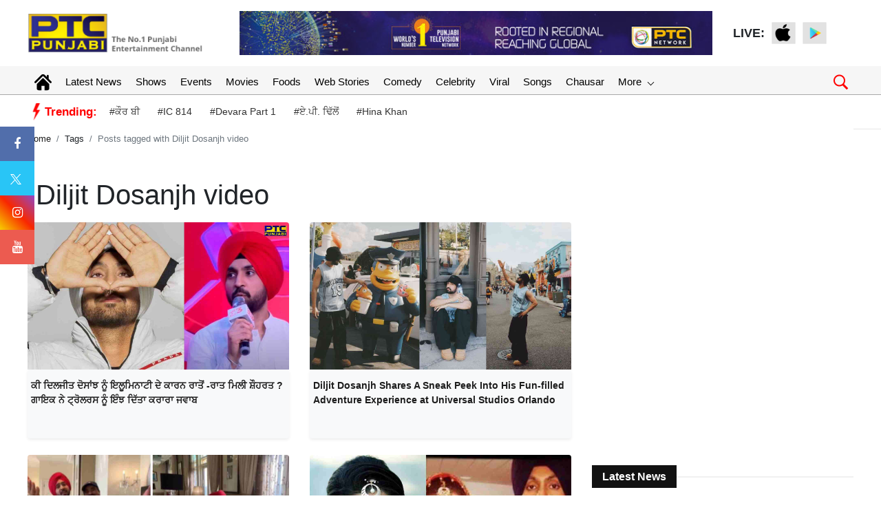

--- FILE ---
content_type: text/html; charset=UTF-8
request_url: https://www.ptcpunjabi.co.in/tagpagination
body_size: 15925
content:
{"totalRows":27,"totalPages":3,"pageno":1,"status":200,"data":"<div class=\"col-xs-12 col-md-6 mb-4\"><a href=\"https:\/\/www.ptcpunjabi.co.in\/pollywood\/diljit-dosanjh-replies-to-trollers-who-calling-him-overnight-sucess-says-mainu-22-saal-lagg-gye-4368409\" title=\"\u0a15\u0a40 \u0a26\u0a3f\u0a32\u0a1c\u0a40\u0a24 \u0a26\u0a4b\u0a38\u0a3e\u0a02\u0a1d \u0a28\u0a42\u0a70 \u0a07\u0a32\u0a42\u0a2e\u0a3f\u0a28\u0a3e\u0a1f\u0a40 \u0a26\u0a47 \u0a15\u0a3e\u0a30\u0a28 \u0a30\u0a3e\u0a24\u0a4b\u0a02 -\u0a30\u0a3e\u0a24 \u0a2e\u0a3f\u0a32\u0a40 \u0a36\u0a4c\u0a39\u0a30\u0a24 ? \u0a17\u0a3e\u0a07\u0a15 \u0a28\u0a47 \u0a1f\u0a4d\u0a30\u0a4b\u0a32\u0a30\u0a38 \u0a28\u0a42\u0a70 \u0a07\u0a70\u0a1d \u0a26\u0a3f\u0a71\u0a24\u0a3e \u0a15\u0a30\u0a3e\u0a30\u0a3e \u0a1c\u0a35\u0a3e\u0a2c\"><img src=\"https:\/\/media.ptcpunjabi.co.in\/wp-content\/uploads\/2024\/06\/Diljit-Dosanjh-Replies-to-trollers_b34339783960d3341f4f914c44a3515f_1280X720.webp\" alt=\"img\" class=\"rounded-top w-100\"><\/a><div class=\"shadow-sm bg-light rounded pd5 overflow\"><a href=\"https:\/\/www.ptcpunjabi.co.in\/pollywood\/diljit-dosanjh-replies-to-trollers-who-calling-him-overnight-sucess-says-mainu-22-saal-lagg-gye-4368409\" title=\"\u0a15\u0a40 \u0a26\u0a3f\u0a32\u0a1c\u0a40\u0a24 \u0a26\u0a4b\u0a38\u0a3e\u0a02\u0a1d \u0a28\u0a42\u0a70 \u0a07\u0a32\u0a42\u0a2e\u0a3f\u0a28\u0a3e\u0a1f\u0a40 \u0a26\u0a47 \u0a15\u0a3e\u0a30\u0a28 \u0a30\u0a3e\u0a24\u0a4b\u0a02 -\u0a30\u0a3e\u0a24 \u0a2e\u0a3f\u0a32\u0a40 \u0a36\u0a4c\u0a39\u0a30\u0a24 ? \u0a17\u0a3e\u0a07\u0a15 \u0a28\u0a47 \u0a1f\u0a4d\u0a30\u0a4b\u0a32\u0a30\u0a38 \u0a28\u0a42\u0a70 \u0a07\u0a70\u0a1d \u0a26\u0a3f\u0a71\u0a24\u0a3e \u0a15\u0a30\u0a3e\u0a30\u0a3e \u0a1c\u0a35\u0a3e\u0a2c\"><h2 class=\"font-weight-bold w-100 pt-2 fs14\">\u0a15\u0a40 \u0a26\u0a3f\u0a32\u0a1c\u0a40\u0a24 \u0a26\u0a4b\u0a38\u0a3e\u0a02\u0a1d \u0a28\u0a42\u0a70 \u0a07\u0a32\u0a42\u0a2e\u0a3f\u0a28\u0a3e\u0a1f\u0a40 \u0a26\u0a47 \u0a15\u0a3e\u0a30\u0a28 \u0a30\u0a3e\u0a24\u0a4b\u0a02 -\u0a30\u0a3e\u0a24 \u0a2e\u0a3f\u0a32\u0a40 \u0a36\u0a4c\u0a39\u0a30\u0a24 ? \u0a17\u0a3e\u0a07\u0a15 \u0a28\u0a47 \u0a1f\u0a4d\u0a30\u0a4b\u0a32\u0a30\u0a38 \u0a28\u0a42\u0a70 \u0a07\u0a70\u0a1d \u0a26\u0a3f\u0a71\u0a24\u0a3e \u0a15\u0a30\u0a3e\u0a30\u0a3e \u0a1c\u0a35\u0a3e\u0a2c<\/h2><\/a><\/div><\/div><div class=\"col-xs-12 col-md-6 mb-4\"><a href=\"https:\/\/www.ptcpunjabi.co.in\/pollywood\/diljit-dosanjh-shares-a-sneak-peek-into-his-fun-filled-adventure-experience-at-universal-studios-orlando-4367539\" title=\"Diljit Dosanjh Shares A Sneak Peek Into His Fun-filled Adventure Experience at Universal Studios Orlando\"><img src=\"https:\/\/media.ptcpunjabi.co.in\/wp-content\/uploads\/2024\/05\/diljit-orlando_d178637950090a9cd45ef935a6fdfaa5_1280X720.webp\" alt=\"img\" class=\"rounded-top w-100\"><\/a><div class=\"shadow-sm bg-light rounded pd5 overflow\"><a href=\"https:\/\/www.ptcpunjabi.co.in\/pollywood\/diljit-dosanjh-shares-a-sneak-peek-into-his-fun-filled-adventure-experience-at-universal-studios-orlando-4367539\" title=\"Diljit Dosanjh Shares A Sneak Peek Into His Fun-filled Adventure Experience at Universal Studios Orlando\"><h2 class=\"font-weight-bold w-100 pt-2 fs14\">Diljit Dosanjh Shares A Sneak Peek Into His Fun-filled Adventure Experience at Universal Studios Orlando<\/h2><\/a><\/div><\/div><div class=\"col-xs-12 col-md-6 mb-4\"><a href=\"https:\/\/www.ptcpunjabi.co.in\/pollywood\/this-is-how-diljit-dosanjh-became-mukaddar-ka-sikander-watch-the-video-4422967\" title=\"\u0a26\u0a3f\u0a32\u0a1c\u0a40\u0a24 \u0a26\u0a4b\u0a38\u0a3e\u0a02\u0a1d \u0a07\u0a38 \u0a24\u0a30\u0a4d\u0a39\u0a3e\u0a02 \u0a2c\u0a23\u0a47 \u2018\u0a2e\u0a41\u0a15\u0a71\u0a26\u0a30 \u0a26\u0a47  \u0a38\u0a3f\u0a15\u0a70\u0a26\u0a30\u2019, \u0a35\u0a40\u0a21\u0a40\u0a13 \u2018\u0a1a \u0a26\u0a3f\u0a71\u0a38\u0a40  \u0a32\u0a17\u0a5b\u0a30\u0a40 \u0a32\u0a3e\u0a08\u0a2b \u0a26\u0a40 \u0a1d\u0a32\u0a15\"><img src=\"https:\/\/media.ptcpunjabi.co.in\/wp-content\/uploads\/2024\/media\/media_files\/iRG71SH4ggWvLZykCqOm.jpg\" alt=\"img\" class=\"rounded-top w-100\"><\/a><div class=\"shadow-sm bg-light rounded pd5 overflow\"><a href=\"https:\/\/www.ptcpunjabi.co.in\/pollywood\/this-is-how-diljit-dosanjh-became-mukaddar-ka-sikander-watch-the-video-4422967\" title=\"\u0a26\u0a3f\u0a32\u0a1c\u0a40\u0a24 \u0a26\u0a4b\u0a38\u0a3e\u0a02\u0a1d \u0a07\u0a38 \u0a24\u0a30\u0a4d\u0a39\u0a3e\u0a02 \u0a2c\u0a23\u0a47 \u2018\u0a2e\u0a41\u0a15\u0a71\u0a26\u0a30 \u0a26\u0a47  \u0a38\u0a3f\u0a15\u0a70\u0a26\u0a30\u2019, \u0a35\u0a40\u0a21\u0a40\u0a13 \u2018\u0a1a \u0a26\u0a3f\u0a71\u0a38\u0a40  \u0a32\u0a17\u0a5b\u0a30\u0a40 \u0a32\u0a3e\u0a08\u0a2b \u0a26\u0a40 \u0a1d\u0a32\u0a15\"><h2 class=\"font-weight-bold w-100 pt-2 fs14\">\u0a26\u0a3f\u0a32\u0a1c\u0a40\u0a24 \u0a26\u0a4b\u0a38\u0a3e\u0a02\u0a1d \u0a07\u0a38 \u0a24\u0a30\u0a4d\u0a39\u0a3e\u0a02 \u0a2c\u0a23\u0a47 \u2018\u0a2e\u0a41\u0a15\u0a71\u0a26\u0a30 \u0a26\u0a47  \u0a38\u0a3f\u0a15\u0a70\u0a26\u0a30\u2019, \u0a35\u0a40\u0a21\u0a40\u0a13 \u2018\u0a1a \u0a26\u0a3f\u0a71\u0a38\u0a40  \u0a32\u0a17\u0a5b\u0a30\u0a40 \u0a32\u0a3e\u0a08\u0a2b \u0a26\u0a40 \u0a1d\u0a32\u0a15<\/h2><\/a><\/div><\/div><div class=\"col-xs-12 col-md-6 mb-4\"><a href=\"https:\/\/www.ptcpunjabi.co.in\/pollywood\/nisha-bano-reacts-to-viral-wedding-photo-with-diljit-dosanjh-4398009\" title=\"\u0a28\u0a3f\u0a36\u0a3e \u0a2c\u0a3e\u0a28\u0a4b \u0a28\u0a47 \u0a36\u0a47\u0a05\u0a30 \u0a15\u0a40\u0a24\u0a40 \u0a2a\u0a4b\u0a38\u0a1f \u0a15\u0a3f\u0a39\u0a3e \u2018\u0a2e\u0a48\u0a28\u0a42\u0a70 \u0a35\u0a40 \u0a2a\u0a41\u0a71\u0a1b \u0a32\u0a13 \u0a2e\u0a48\u0a02 \u0a10\u0a02\u0a35\u0a47 \u0a39\u0a40 \u0a35\u0a3e\u0a08\u0a2b \u0a2c\u0a23\u0a3e \u0a24\u0a40' \u2019\"><img src=\"https:\/\/media.ptcpunjabi.co.in\/wp-content\/uploads\/2024\/media\/media_files\/jQoFFVr1jsUZPBfCnCtw.jpg\" alt=\"img\" class=\"rounded-top w-100\"><\/a><div class=\"shadow-sm bg-light rounded pd5 overflow\"><a href=\"https:\/\/www.ptcpunjabi.co.in\/pollywood\/nisha-bano-reacts-to-viral-wedding-photo-with-diljit-dosanjh-4398009\" title=\"\u0a28\u0a3f\u0a36\u0a3e \u0a2c\u0a3e\u0a28\u0a4b \u0a28\u0a47 \u0a36\u0a47\u0a05\u0a30 \u0a15\u0a40\u0a24\u0a40 \u0a2a\u0a4b\u0a38\u0a1f \u0a15\u0a3f\u0a39\u0a3e \u2018\u0a2e\u0a48\u0a28\u0a42\u0a70 \u0a35\u0a40 \u0a2a\u0a41\u0a71\u0a1b \u0a32\u0a13 \u0a2e\u0a48\u0a02 \u0a10\u0a02\u0a35\u0a47 \u0a39\u0a40 \u0a35\u0a3e\u0a08\u0a2b \u0a2c\u0a23\u0a3e \u0a24\u0a40' \u2019\"><h2 class=\"font-weight-bold w-100 pt-2 fs14\">\u0a28\u0a3f\u0a36\u0a3e \u0a2c\u0a3e\u0a28\u0a4b \u0a28\u0a47 \u0a36\u0a47\u0a05\u0a30 \u0a15\u0a40\u0a24\u0a40 \u0a2a\u0a4b\u0a38\u0a1f \u0a15\u0a3f\u0a39\u0a3e \u2018\u0a2e\u0a48\u0a28\u0a42\u0a70 \u0a35\u0a40 \u0a2a\u0a41\u0a71\u0a1b \u0a32\u0a13 \u0a2e\u0a48\u0a02 \u0a10\u0a02\u0a35\u0a47 \u0a39\u0a40 \u0a35\u0a3e\u0a08\u0a2b \u0a2c\u0a23\u0a3e \u0a24\u0a40' \u2019<\/h2><\/a><\/div><\/div><div class=\"col-xs-12 col-md-6 mb-4\"><a href=\"https:\/\/www.ptcpunjabi.co.in\/latest-hit-songs\/diljit-dosanjh-and-alka-yagniks-new-song-choli-ke-peeche-released-4392958\" title=\"\u0a26\u0a3f\u0a32\u0a1c\u0a40\u0a24 \u0a26\u0a4b\u0a38\u0a3e\u0a02\u0a1d \u0a24\u0a47 \u0a05\u0a32\u0a15\u0a3e \u0a2f\u0a3e\u0a17\u0a28\u0a3f\u0a15 \u0a26\u0a3e \u0a28\u0a35\u0a3e\u0a02 \u0a17\u0a40\u0a24 \u2018\u0a1a\u0a4b\u0a32\u0a40 \u0a15\u0a47 \u0a2a\u0a40\u0a1b\u0a47\u2019 \u0a30\u0a3f\u0a32\u0a40\u0a5b\"><img src=\"https:\/\/media.ptcpunjabi.co.in\/wp-content\/uploads\/2024\/media\/media_files\/inoS9BVtUJBenIrj4tww.jpg\" alt=\"img\" class=\"rounded-top w-100\"><\/a><div class=\"shadow-sm bg-light rounded pd5 overflow\"><a href=\"https:\/\/www.ptcpunjabi.co.in\/latest-hit-songs\/diljit-dosanjh-and-alka-yagniks-new-song-choli-ke-peeche-released-4392958\" title=\"\u0a26\u0a3f\u0a32\u0a1c\u0a40\u0a24 \u0a26\u0a4b\u0a38\u0a3e\u0a02\u0a1d \u0a24\u0a47 \u0a05\u0a32\u0a15\u0a3e \u0a2f\u0a3e\u0a17\u0a28\u0a3f\u0a15 \u0a26\u0a3e \u0a28\u0a35\u0a3e\u0a02 \u0a17\u0a40\u0a24 \u2018\u0a1a\u0a4b\u0a32\u0a40 \u0a15\u0a47 \u0a2a\u0a40\u0a1b\u0a47\u2019 \u0a30\u0a3f\u0a32\u0a40\u0a5b\"><h2 class=\"font-weight-bold w-100 pt-2 fs14\">\u0a26\u0a3f\u0a32\u0a1c\u0a40\u0a24 \u0a26\u0a4b\u0a38\u0a3e\u0a02\u0a1d \u0a24\u0a47 \u0a05\u0a32\u0a15\u0a3e \u0a2f\u0a3e\u0a17\u0a28\u0a3f\u0a15 \u0a26\u0a3e \u0a28\u0a35\u0a3e\u0a02 \u0a17\u0a40\u0a24 \u2018\u0a1a\u0a4b\u0a32\u0a40 \u0a15\u0a47 \u0a2a\u0a40\u0a1b\u0a47\u2019 \u0a30\u0a3f\u0a32\u0a40\u0a5b<\/h2><\/a><\/div><\/div><div class=\"col-xs-12 col-md-6 mb-4\"><a href=\"https:\/\/www.ptcpunjabi.co.in\/tollywood-news\/diljit-dosanjhs-secret-married-life-exposed-by-kiara-advani-4367991\" title=\"Diljit Dosanjh's Secret Married Life Exposed by Kiara Advani?\"><img src=\"https:\/\/media.ptcpunjabi.co.in\/wp-content\/uploads\/2024\/media\/media_files\/modoALk9Mgxxso10gXq3.png\" alt=\"img\" class=\"rounded-top w-100\"><\/a><div class=\"shadow-sm bg-light rounded pd5 overflow\"><a href=\"https:\/\/www.ptcpunjabi.co.in\/tollywood-news\/diljit-dosanjhs-secret-married-life-exposed-by-kiara-advani-4367991\" title=\"Diljit Dosanjh's Secret Married Life Exposed by Kiara Advani?\"><h2 class=\"font-weight-bold w-100 pt-2 fs14\">Diljit Dosanjh's Secret Married Life Exposed by Kiara Advani?<\/h2><\/a><\/div><\/div><div class=\"col-xs-12 col-md-6 mb-4\"><a href=\"https:\/\/www.ptcpunjabi.co.in\/trending-now\/ed-sheerans-stage-collab-with-diljit-dosanjh-to-posing-with-srk-here-are-some-most-memorable-moments-of-ed-sheeran-in-india-4362438\" title=\"Ed Sheeran's stage collab with Diljit Dosanjh to posing with SRK; Here are some most memorable moments of Ed Sheeran in India\"><img src=\"https:\/\/media.ptcpunjabi.co.in\/wp-content\/uploads\/2024\/media\/media_files\/7OsAsXBxCn6naJCSlN9d.jpg\" alt=\"img\" class=\"rounded-top w-100\"><\/a><div class=\"shadow-sm bg-light rounded pd5 overflow\"><a href=\"https:\/\/www.ptcpunjabi.co.in\/trending-now\/ed-sheerans-stage-collab-with-diljit-dosanjh-to-posing-with-srk-here-are-some-most-memorable-moments-of-ed-sheeran-in-india-4362438\" title=\"Ed Sheeran's stage collab with Diljit Dosanjh to posing with SRK; Here are some most memorable moments of Ed Sheeran in India\"><h2 class=\"font-weight-bold w-100 pt-2 fs14\">Ed Sheeran's stage collab with Diljit Dosanjh to posing with SRK; Here are some most memorable moments of Ed Sheeran in India<\/h2><\/a><\/div><\/div><div class=\"col-xs-12 col-md-6 mb-4\"><a href=\"https:\/\/www.ptcpunjabi.co.in\/pollywood\/diljit-dosanjh-is-seen-enjoying-the-mountain-valleys-see-pictures-4319252\" title=\"\u0a26\u0a3f\u0a32\u0a1c\u0a40\u0a24 \u0a26\u0a4b\u0a38\u0a3e\u0a02\u0a1d \u0a2a\u0a39\u0a3e\u0a5c\u0a40 \u0a35\u0a3e\u0a26\u0a40\u0a06\u0a02 \u0a26\u0a3e \u0a2e\u0a5b\u0a3e \u0a32\u0a48\u0a02\u0a26\u0a47 \u0a06\u0a0f \u0a28\u0a5b\u0a30, \u0a38\u0a25\u0a3e\u0a28\u0a15 \u0a32\u0a4b\u0a15\u0a3e\u0a02 \u0a26\u0a47 \u0a28\u0a3e\u0a32 \u0a15\u0a40\u0a24\u0a3e \u0a21\u0a3e\u0a02\u0a38\"><img src=\"https:\/\/media.ptcpunjabi.co.in\/wp-content\/uploads\/2024\/media\/media_files\/IsqNr7mrq9Wo6uyAxsV5.jpg\" alt=\"img\" class=\"rounded-top w-100\"><\/a><div class=\"shadow-sm bg-light rounded pd5 overflow\"><a href=\"https:\/\/www.ptcpunjabi.co.in\/pollywood\/diljit-dosanjh-is-seen-enjoying-the-mountain-valleys-see-pictures-4319252\" title=\"\u0a26\u0a3f\u0a32\u0a1c\u0a40\u0a24 \u0a26\u0a4b\u0a38\u0a3e\u0a02\u0a1d \u0a2a\u0a39\u0a3e\u0a5c\u0a40 \u0a35\u0a3e\u0a26\u0a40\u0a06\u0a02 \u0a26\u0a3e \u0a2e\u0a5b\u0a3e \u0a32\u0a48\u0a02\u0a26\u0a47 \u0a06\u0a0f \u0a28\u0a5b\u0a30, \u0a38\u0a25\u0a3e\u0a28\u0a15 \u0a32\u0a4b\u0a15\u0a3e\u0a02 \u0a26\u0a47 \u0a28\u0a3e\u0a32 \u0a15\u0a40\u0a24\u0a3e \u0a21\u0a3e\u0a02\u0a38\"><h2 class=\"font-weight-bold w-100 pt-2 fs14\">\u0a26\u0a3f\u0a32\u0a1c\u0a40\u0a24 \u0a26\u0a4b\u0a38\u0a3e\u0a02\u0a1d \u0a2a\u0a39\u0a3e\u0a5c\u0a40 \u0a35\u0a3e\u0a26\u0a40\u0a06\u0a02 \u0a26\u0a3e \u0a2e\u0a5b\u0a3e \u0a32\u0a48\u0a02\u0a26\u0a47 \u0a06\u0a0f \u0a28\u0a5b\u0a30, \u0a38\u0a25\u0a3e\u0a28\u0a15 \u0a32\u0a4b\u0a15\u0a3e\u0a02 \u0a26\u0a47 \u0a28\u0a3e\u0a32 \u0a15\u0a40\u0a24\u0a3e \u0a21\u0a3e\u0a02\u0a38<\/h2><\/a><\/div><\/div><div class=\"col-xs-12 col-md-6 mb-4\"><a href=\"https:\/\/www.ptcpunjabi.co.in\/pollywood\/on-the-occasion-of-shivratri-diljit-dosanjh-visited-the-temple-singer-ninja-congratulated-shivratri-4316001\" title=\"\u0a36\u0a3f\u0a35\u0a30\u0a3e\u0a24\u0a30\u0a40 \u0a26\u0a47 \u0a2e\u0a4c\u0a15\u0a47 \u2018\u0a24\u0a47 \u0a26\u0a3f\u0a32\u0a1c\u0a40\u0a24 \u0a26\u0a4b\u0a38\u0a3e\u0a02\u0a1d \u0a28\u0a47 \u0a2e\u0a70\u0a26\u0a30 \u2018\u0a1a \u0a1f\u0a47\u0a15\u0a3f\u0a06, \u0a17\u0a3e\u0a07\u0a15 \u0a28\u0a3f\u0a70\u0a1c\u0a3e \u0a28\u0a47 \u0a36\u0a3f\u0a35\u0a30\u0a3e\u0a24\u0a30\u0a40 \u0a26\u0a40 \u0a26\u0a3f\u0a71\u0a24\u0a40 \u0a35\u0a27\u0a3e\u0a08\"><img src=\"https:\/\/media.ptcpunjabi.co.in\/wp-content\/uploads\/2024\/media\/media_files\/EODTZMwQbNysdRFV33P6.jpg\" alt=\"img\" class=\"rounded-top w-100\"><\/a><div class=\"shadow-sm bg-light rounded pd5 overflow\"><a href=\"https:\/\/www.ptcpunjabi.co.in\/pollywood\/on-the-occasion-of-shivratri-diljit-dosanjh-visited-the-temple-singer-ninja-congratulated-shivratri-4316001\" title=\"\u0a36\u0a3f\u0a35\u0a30\u0a3e\u0a24\u0a30\u0a40 \u0a26\u0a47 \u0a2e\u0a4c\u0a15\u0a47 \u2018\u0a24\u0a47 \u0a26\u0a3f\u0a32\u0a1c\u0a40\u0a24 \u0a26\u0a4b\u0a38\u0a3e\u0a02\u0a1d \u0a28\u0a47 \u0a2e\u0a70\u0a26\u0a30 \u2018\u0a1a \u0a1f\u0a47\u0a15\u0a3f\u0a06, \u0a17\u0a3e\u0a07\u0a15 \u0a28\u0a3f\u0a70\u0a1c\u0a3e \u0a28\u0a47 \u0a36\u0a3f\u0a35\u0a30\u0a3e\u0a24\u0a30\u0a40 \u0a26\u0a40 \u0a26\u0a3f\u0a71\u0a24\u0a40 \u0a35\u0a27\u0a3e\u0a08\"><h2 class=\"font-weight-bold w-100 pt-2 fs14\">\u0a36\u0a3f\u0a35\u0a30\u0a3e\u0a24\u0a30\u0a40 \u0a26\u0a47 \u0a2e\u0a4c\u0a15\u0a47 \u2018\u0a24\u0a47 \u0a26\u0a3f\u0a32\u0a1c\u0a40\u0a24 \u0a26\u0a4b\u0a38\u0a3e\u0a02\u0a1d \u0a28\u0a47 \u0a2e\u0a70\u0a26\u0a30 \u2018\u0a1a \u0a1f\u0a47\u0a15\u0a3f\u0a06, \u0a17\u0a3e\u0a07\u0a15 \u0a28\u0a3f\u0a70\u0a1c\u0a3e \u0a28\u0a47 \u0a36\u0a3f\u0a35\u0a30\u0a3e\u0a24\u0a30\u0a40 \u0a26\u0a40 \u0a26\u0a3f\u0a71\u0a24\u0a40 \u0a35\u0a27\u0a3e\u0a08<\/h2><\/a><\/div><\/div><div class=\"col-xs-12 col-md-6 mb-4\"><a href=\"https:\/\/www.ptcpunjabi.co.in\/pollywood\/imtiaz-ali-revealed-that-diljit-dosanjh-sang-live-during-the-shooting-of-chamkila-4292712\" title=\"\u0a07\u0a2e\u0a24\u0a3f\u0a06\u0a5b \u0a05\u0a32\u0a40 \u0a28\u0a47 \u0a15\u0a40\u0a24\u0a3e \u0a16\u0a41\u0a32\u0a3e\u0a38\u0a3e \u2018\u0a1a\u0a2e\u0a15\u0a40\u0a32\u0a3e\u2019 \u0a26\u0a40 \u0a36\u0a42\u0a1f\u0a3f\u0a70\u0a17 \u0a26\u0a4c\u0a30\u0a3e\u0a28 \u0a26\u0a3f\u0a32\u0a1c\u0a40\u0a24 \u0a26\u0a4b\u0a38\u0a3e\u0a02\u0a1d \u0a28\u0a47 \u0a17\u0a3e\u0a07\u0a06 \u0a38\u0a40 \u0a32\u0a3e\u0a08\u0a35\"><img src=\"https:\/\/media.ptcpunjabi.co.in\/wp-content\/uploads\/2024\/media\/media_files\/oJyx4a8IlFlyaXOSNtzz.jpg\" alt=\"img\" class=\"rounded-top w-100\"><\/a><div class=\"shadow-sm bg-light rounded pd5 overflow\"><a href=\"https:\/\/www.ptcpunjabi.co.in\/pollywood\/imtiaz-ali-revealed-that-diljit-dosanjh-sang-live-during-the-shooting-of-chamkila-4292712\" title=\"\u0a07\u0a2e\u0a24\u0a3f\u0a06\u0a5b \u0a05\u0a32\u0a40 \u0a28\u0a47 \u0a15\u0a40\u0a24\u0a3e \u0a16\u0a41\u0a32\u0a3e\u0a38\u0a3e \u2018\u0a1a\u0a2e\u0a15\u0a40\u0a32\u0a3e\u2019 \u0a26\u0a40 \u0a36\u0a42\u0a1f\u0a3f\u0a70\u0a17 \u0a26\u0a4c\u0a30\u0a3e\u0a28 \u0a26\u0a3f\u0a32\u0a1c\u0a40\u0a24 \u0a26\u0a4b\u0a38\u0a3e\u0a02\u0a1d \u0a28\u0a47 \u0a17\u0a3e\u0a07\u0a06 \u0a38\u0a40 \u0a32\u0a3e\u0a08\u0a35\"><h2 class=\"font-weight-bold w-100 pt-2 fs14\">\u0a07\u0a2e\u0a24\u0a3f\u0a06\u0a5b \u0a05\u0a32\u0a40 \u0a28\u0a47 \u0a15\u0a40\u0a24\u0a3e \u0a16\u0a41\u0a32\u0a3e\u0a38\u0a3e \u2018\u0a1a\u0a2e\u0a15\u0a40\u0a32\u0a3e\u2019 \u0a26\u0a40 \u0a36\u0a42\u0a1f\u0a3f\u0a70\u0a17 \u0a26\u0a4c\u0a30\u0a3e\u0a28 \u0a26\u0a3f\u0a32\u0a1c\u0a40\u0a24 \u0a26\u0a4b\u0a38\u0a3e\u0a02\u0a1d \u0a28\u0a47 \u0a17\u0a3e\u0a07\u0a06 \u0a38\u0a40 \u0a32\u0a3e\u0a08\u0a35<\/h2><\/a><\/div><\/div>"}

--- FILE ---
content_type: text/html; charset=utf-8
request_url: https://www.google.com/recaptcha/api2/aframe
body_size: 267
content:
<!DOCTYPE HTML><html><head><meta http-equiv="content-type" content="text/html; charset=UTF-8"></head><body><script nonce="v3D4BSAxdltMSxEUfRF4UA">/** Anti-fraud and anti-abuse applications only. See google.com/recaptcha */ try{var clients={'sodar':'https://pagead2.googlesyndication.com/pagead/sodar?'};window.addEventListener("message",function(a){try{if(a.source===window.parent){var b=JSON.parse(a.data);var c=clients[b['id']];if(c){var d=document.createElement('img');d.src=c+b['params']+'&rc='+(localStorage.getItem("rc::a")?sessionStorage.getItem("rc::b"):"");window.document.body.appendChild(d);sessionStorage.setItem("rc::e",parseInt(sessionStorage.getItem("rc::e")||0)+1);localStorage.setItem("rc::h",'1768816831458');}}}catch(b){}});window.parent.postMessage("_grecaptcha_ready", "*");}catch(b){}</script></body></html>

--- FILE ---
content_type: text/css
request_url: https://ptcpunjabi-wp.s3.ap-south-1.amazonaws.com/wp-content/uploads/2022/12/grid-gallery.min.css
body_size: 1950
content:
.gg-container{--main-color:#000;--secondary-color:#111;--txt-color:#fff;--img-bg-color:rgba(240,240,240,0.9);--backdrop-color:rgba(1, 0, 0, 0.9);--gap-length:2px;--column-width:220px}.gg-container *[data-theme="dark"]{--main-color:#ddd;--secondary-color:#eee;--txt-color:#111;--img-bg-color:rgba(20,20,20,0.9);--backdrop-color:rgba(30,30,30,0.9)}.gg-box{display:grid;grid-template-columns:repeat(auto-fit,minmax(var(--column-width),1fr));grid-auto-rows:var(--row-height);grid-gap:var(--gap-length);margin:20px 0}
.gg-box img{object-fit:cover;cursor:pointer;width:100%;height:100%;background:var(--img-bg-color)}
.gg-box img:hover{opacity:.98}#gg-screen{position:fixed;width:100%;height:100%;top:0;left:0;background:var(--backdrop-color);z-index:9999;text-align:center}#gg-screen .gg-image{height:100%;display:inline-flex;justify-content:center;align-items:center}#gg-screen .gg-image img{max-width:100%;max-height:100%;margin:0 auto}.gg-btn{width:35px;height:35px;background:var(--main-color);color:var(--txt-color);text-align:center;line-height:35px;cursor:pointer;-moz-transition:all .4s ease;-o-transition:all .4s ease;-webkit-transition:all .4s ease;transition:all .4s ease;font-size:20px;box-sizing:border-box;padding-left:2px;position:fixed;bottom:10px}.gg-btn:hover{background:var(--secondary-color)}.gg-close{top:10px}.gg-close,.gg-next{right:10px}.gg-prev{right:50px}.gg-prev,.gg-next{bottom:10px}@media(min-width:478px){.gg-box img:nth-child(2n):not(:last-of-type){grid-row-end:span 2}[data-layout="horizontal"] img:nth-child(2n):not(:last-of-type){grid-column-end:span 2;grid-row-end:span 1}[data-layout="square"] img:nth-child(2n):not(:last-of-type){grid-row-end:span 1;grid-column-end:span 1}}
@media(max-width:768px){.gg-box{grid-template-columns:repeat(auto-fit,minmax(150px,1fr));grid-auto-rows:calc(var(--row-height) - 15vh);margin:10px 0}}@media(max-width:450px){.gg-box{grid-template-columns:repeat(auto-fit,minmax(130px,1fr))}}

--- FILE ---
content_type: application/javascript; charset=utf-8
request_url: https://fundingchoicesmessages.google.com/f/AGSKWxWLJDkeleGjogNcDjLA_z5Y7317Q7W1O_AtO9TEzlSQXmHJb2Gv8e5LfpPdq9I1Dx64sF_22WpISgmsVTg3cZQMVdrrkCtwpuE8C4j7xooCdvDrzn_JGjqWpHRGdd6ys2_IT2iE4733tbRTpznIGwKEzKckZ5E0NfwaIdpe2GXd6hmjO0eepT1Fo_gX/_/mgid.html_ads_reporting./doubleclickbannerad?/floater_ad./tl.ads-
body_size: -1291
content:
window['89d6819c-e1ad-42b7-a295-251c8e05ca7c'] = true;